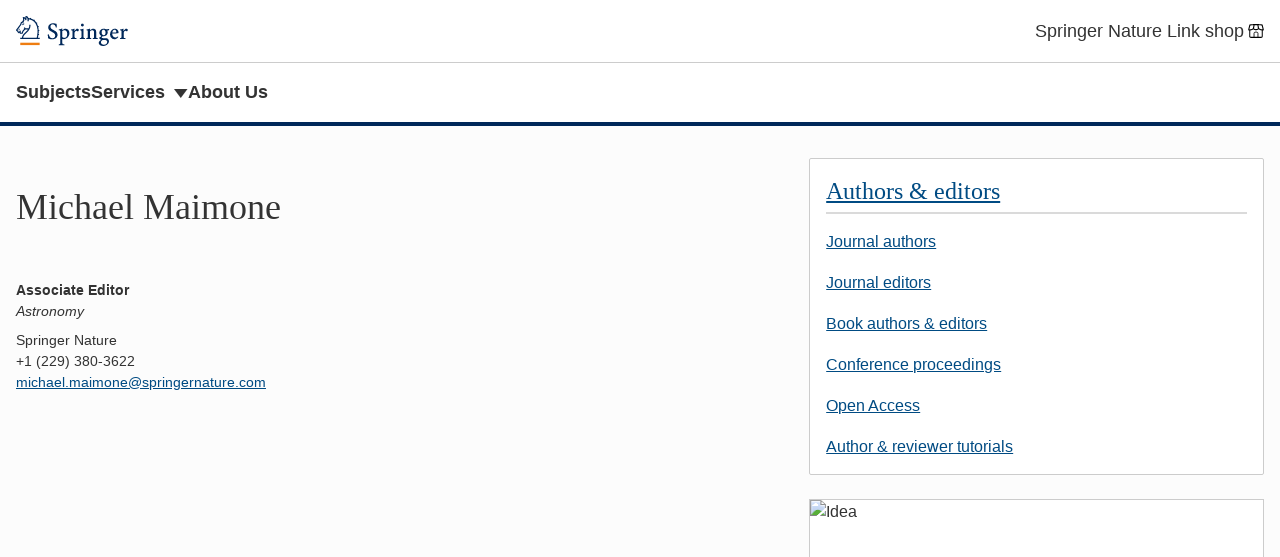

--- FILE ---
content_type: text/html; charset=utf-8
request_url: https://preview.springer.com/gp/authors-editors/michael-maimone/17456210
body_size: 31014
content:
<!doctype html>
<html
  lang="en"
  
  data-studio="studio-cms.springernature.com/studio/"
  data-preview
  >
<head>
    <meta http-equiv="Content-Type" content="text/html; charset=utf-8"/>
    <meta name="viewport" content="width=device-width, initial-scale=1.0"/>
    <link rel="stylesheet" href="/public/css/styles.css"/>
    
      <link rel="stylesheet" href="/public/css/context-menu.css"/>
    
    <title>
      
        
          
            
              
                Michael Maimone |
              
            
          
        
      
      Springer — International Publisher
    </title>
    <link rel="icon" type="image/png" href="/public/images/springer-icon.svg"/>
    
      <script>
window.dataLayer = window.dataLayer || [];

window.dataLayer.push({
  
  
  gaUniversalTrackingId: "UA-10576520-2",
  
});

</script>

    
    
    
      <!-- Google Tag Manager -->
<script>(function(w,d,s,l,i){w[l]=w[l]||[];w[l].push({'gtm.start':
new Date().getTime(),event:'gtm.js'});var f=d.getElementsByTagName(s)[0],
j=d.createElement(s),dl=l!='dataLayer'?'&l='+l:'';j.async=true;j.src=
'https://sgtm.springer.com/gtm.js?id='+i+dl;f.parentNode.insertBefore(j,f);
})(window,document,'script','dataLayer','GTM-54556ZX');</script>
<!-- End Google Tag Manager -->


    
    
      <script type="text/javascript" src="/public/js/jquery.min.js"></script>
<script type="text/javascript" id="script-preview" src="/public/js/previewBootstrap.js"></script>

    
    <script src="https://www.google.com/recaptcha/api.js" async defer></script>
</head>
<body>
    <a class="c-skip-link" href="#main">skip to context</a>

    <header class="c-header">
	<div class="c-header__container">
		
		<div class="c-header__brand">
			<a href="/" itemprop="url" data-track="click" data-track-action="click - / - Springer home" data-track-category="header links" data-track-label="/gp/authors-editors/michael-maimone/17456210">
				<img alt="Springer home" itemprop="logo" role="img" src="/public/images/springer-logo.svg">
			</a>
		</div>
		
		<ul class="c-header__menu">
			
			
			<li class="c-header__item">
				<a href="https://www.springer.com/springerlinkshop" class="c-header__link" data-track="click" data-track-action="click - https://www.springer.com/springerlinkshop - Springer Nature Link shop" data-track-category="header links" data-track-label="/gp/authors-editors/michael-maimone/17456210">
					<span class="u-display-flex u-align-items-center">
						Springer Nature Link shop
						
						<svg class="u-icon u-ml-4" width="22" height="22" aria-hidden="true" focusable="false">
							<use xlink:href="/public/images/shop.svg#i-shop"></use>
						</svg>
						
					</span>
				</a>
			</li>
			
		</ul>
	</div>
	
	<nav class="c-header__nav">
		<ul class="c-header__nav-menu">
			
			<li class="c-header__item">
				<a href="/gp/subjects" class="c-header__link c-header__link--nav" data-track="click" data-track-action="click - /gp/subjects - Subjects" data-track-category="header links" data-track-label="/gp/authors-editors/michael-maimone/17456210">Subjects</a>
			</li>
			
			<li class="c-header__item">
				<a href="#services" class="c-header__link c-header__link--nav" data-track="click" data-track-action="click - #services - Services" data-track-category="header links" data-track-label="/gp/authors-editors/michael-maimone/17456210">Services</a>
			</li>
			
			<li class="c-header__item">
				<a href="/gp/about-springer" class="c-header__link c-header__link--nav" data-track="click" data-track-action="click - /gp/about-springer - About Us" data-track-category="header links" data-track-label="/gp/authors-editors/michael-maimone/17456210">About Us</a>
			</li>
			
		</ul>
	</nav>
	
</header>


    <main class="u-container u-mt-32 u-mb-64" id="main" tabindex="-1">
        
        <div class="u-mt-32 l-with-sidebar" style="--with-sidebar--gap: 4rem;">
            <div class="main" style="--with-sidebar--min: 55%">
            
              <div data-content-id="17456210" data-title="Michael Maimone" class="block" id="id-49260" data-type="local/personCard" lang="en">
              <div class="c-portrait">
  <div class="c-portrait__image" style="">
    
  </div>
  <div class="c-portrait__body">
    
    <h1 class="c-portrait__title">
      
      Michael Maimone
      
    </h1>
    
    
      <strong>Associate Editor</strong>
    
    
      <em>Astronomy</em>
    
    <div class="c-portrait__contact">
      
        <span>Springer Nature</span>
      
      
      
        <span>+1 (229) 380-3622</span>
      
        
        <span>
          <a href="mailto:michael.maimone@springernature.com" data-track="click" data-track-action="click - michael.maimone@springernature.com" data-track-category="person links" data-track-label="gp/authors-editors/michael-maimone/17456210">michael.maimone@springernature.com</a>
        </span>
        
        
    </div>
    
  </div>
</div>

              </div>
            
            </div>
            
            <aside class="sidebar l-with-sidebar__sidebar" style="--with-sidebar--basis: 454px">
            
            <div data-content-id="1492" data-title="Untitled" class="block" id="id-49261" data-type="local/menuBox" lang="en">
            <nav class="c-box" aria-labelledby="title-49261">
  
	<h2 id="title-49261" class="c-box__heading" aria-level="2">
    <a href="/gp/authors-editors" data-track="click" data-track-action="click - /gp/authors-editors - Authors &amp; editors" data-track-category="menu links" data-track-label="gp/authors-editors/michael-maimone/17456210">
		  Authors &amp; editors
    </a>
	</h2>
  
	<ul class="c-box-links">
    
        <li class="c-box-links__item">
  <a href="/gp/authors-editors/journal-author" data-track="click" data-track-action="click - /gp/authors-editors/journal-author - Journal authors" data-track-category="menu item" data-track-label="gp/authors-editors/michael-maimone/17456210">
    <span class="u-display-flex u-align-items-center">
      Journal authors
      
      
    </span>
  </a>
  
</li>

    
        <li class="c-box-links__item">
  <a href="/gp/authors-editors/editors" data-track="click" data-track-action="click - /gp/authors-editors/editors - Journal editors" data-track-category="menu item" data-track-label="gp/authors-editors/michael-maimone/17456210">
    <span class="u-display-flex u-align-items-center">
      Journal editors
      
      
    </span>
  </a>
  
</li>

    
        <li class="c-box-links__item">
  <a href="/gp/authors-editors/book-authors-editors" data-track="click" data-track-action="click - /gp/authors-editors/book-authors-editors - Book authors &amp; editors" data-track-category="menu item" data-track-label="gp/authors-editors/michael-maimone/17456210">
    <span class="u-display-flex u-align-items-center">
      Book authors &amp; editors
      
      
    </span>
  </a>
  
</li>

    
        <li class="c-box-links__item">
  <a href="/gp/authors-editors/conference-proceedings" data-track="click" data-track-action="click - /gp/authors-editors/conference-proceedings - Conference proceedings" data-track-category="menu item" data-track-label="gp/authors-editors/michael-maimone/17456210">
    <span class="u-display-flex u-align-items-center">
      Conference proceedings
      
      
    </span>
  </a>
  
</li>

    
        <li class="c-box-links__item">
  <a href="/gp/open-access" data-track="click" data-track-action="click - /gp/open-access - Open Access" data-track-category="menu item" data-track-label="gp/authors-editors/michael-maimone/17456210">
    <span class="u-display-flex u-align-items-center">
      Open Access
      
      
    </span>
  </a>
  
</li>

    
        <li class="c-box-links__item">
  <a href="/gp/authors-editors/authorandreviewertutorials" data-track="click" data-track-action="click - /gp/authors-editors/authorandreviewertutorials - Author &amp; reviewer tutorials" data-track-category="menu item" data-track-label="gp/authors-editors/michael-maimone/17456210">
    <span class="u-display-flex u-align-items-center">
      Author &amp; reviewer tutorials
      
      
    </span>
  </a>
  
</li>

    
  </ul>
</nav>

            </div>
            
            <div data-content-id="19750600" data-title="Got an idea for a book?" class="block" id="id-49269" data-type="local/card" lang="en">
            <div class="c-card">
	
	<div class="c-card__image">
		
		<img src="https://resource-preview-cms.springernature.com/springer-cms/rest/v1/content/18100614/data/v2" alt="Idea">
		
	</div>
	
    <div class="c-card__body">
		
		<h3 class="c-card__title">
			
			<a class="c-card__link" data-track="click" data-track-action="click - https://springer.public.springernature.app/link/publish-a-book?utm_source&#x3D;springer&amp;utm_content&#x3D;&amp;utm_campaign&#x3D;AuthorEditorPages&amp;imprint&#x3D;Springer&amp;utm_medium&#x3D;referral&amp;utm_term&#x3D;&amp;seriesId&#x3D;null&amp;language&#x3D;&amp;editor&#x3D; - Got an idea for a book?" data-track-category="card" data-track-label="gp/authors-editors/michael-maimone/17456210" href="https://springer.public.springernature.app/link/publish-a-book?utm_source&#x3D;springer&amp;utm_content&#x3D;&amp;utm_campaign&#x3D;AuthorEditorPages&amp;imprint&#x3D;Springer&amp;utm_medium&#x3D;referral&amp;utm_term&#x3D;&amp;seriesId&#x3D;null&amp;language&#x3D;&amp;editor&#x3D;">
			
			Got an idea for a book?
			
			</a>
			
		</h3>
		
		
        <div class="c-card__summary"><p>Let us match you with the right publishing editor! Share some details with us about your&nbsp;book idea and let us do the work. Once matched, the editor best aligned with your idea&nbsp;will contact&nbsp;you.&nbsp;</p>
</div>
		
    </div>
</div>

            </div>
            
            </aside>
            
        </div>
    </main>
    <footer>
    
    <div class="c-dropdowns" id="dropdowns">
        <div class="c-dropdowns__container">
            
            <div class="c-dropdown" id="services" tabindex="-1">
                <h2 class="c-dropdown__title">Services</h2>
                <ul class="c-dropdown__list">
                    
                        <li class="c-dropdown__item">
                            <a href="/gp/advertisers" data-track="click" data-track-action="click - /gp/advertisers - Advertisers" data-track-category="dropdown links" data-track-label="/gp/authors-editors/michael-maimone/17456210">Advertisers</a>
                        </li>
                    
                        <li class="c-dropdown__item">
                            <a href="/gp/authors-editors" data-track="click" data-track-action="click - /gp/authors-editors - Authors &amp; Editors" data-track-category="dropdown links" data-track-label="/gp/authors-editors/michael-maimone/17456210">Authors &amp; Editors</a>
                        </li>
                    
                        <li class="c-dropdown__item">
                            <a href="https://www.springernature.com/gp/booksellers" data-track="click" data-track-action="click - https://www.springernature.com/gp/booksellers - Booksellers (SpringerNature)" data-track-category="dropdown links" data-track-label="/gp/authors-editors/michael-maimone/17456210">Booksellers (SpringerNature)</a>
                        </li>
                    
                        <li class="c-dropdown__item">
                            <a href="/gp/reviewers" data-track="click" data-track-action="click - /gp/reviewers - Book Reviewers" data-track-category="dropdown links" data-track-label="/gp/authors-editors/michael-maimone/17456210">Book Reviewers</a>
                        </li>
                    
                        <li class="c-dropdown__item">
                            <a href="https://www.springernature.com/gp/authors/lecturers" data-track="click" data-track-action="click - https://www.springernature.com/gp/authors/lecturers - Instructors &amp; lecturers (SpringerNature)" data-track-category="dropdown links" data-track-label="/gp/authors-editors/michael-maimone/17456210">Instructors &amp; lecturers (SpringerNature)</a>
                        </li>
                    
                        <li class="c-dropdown__item">
                            <a href="/gp/about-springer/media" data-track="click" data-track-action="click - /gp/about-springer/media - Journalists" data-track-category="dropdown links" data-track-label="/gp/authors-editors/michael-maimone/17456210">Journalists</a>
                        </li>
                    
                        <li class="c-dropdown__item">
                            <a href="https://www.springernature.com/gp/librarians" data-track="click" data-track-action="click - https://www.springernature.com/gp/librarians - Librarians (SpringerNature)" data-track-category="dropdown links" data-track-label="/gp/authors-editors/michael-maimone/17456210">Librarians (SpringerNature)</a>
                        </li>
                    
                        <li class="c-dropdown__item">
                            <a href="/gp/open-access" data-track="click" data-track-action="click - /gp/open-access - Open Access &amp; Springer" data-track-category="dropdown links" data-track-label="/gp/authors-editors/michael-maimone/17456210">Open Access &amp; Springer</a>
                        </li>
                    
                        <li class="c-dropdown__item">
                            <a href="/gp/editorial-policies" data-track="click" data-track-action="click - /gp/editorial-policies - Editorial Policies" data-track-category="dropdown links" data-track-label="/gp/authors-editors/michael-maimone/17456210">Editorial Policies</a>
                        </li>
                    
                        <li class="c-dropdown__item">
                            <a href="/gp/rights-permissions" data-track="click" data-track-action="click - /gp/rights-permissions - Rights &amp; Permissions" data-track-category="dropdown links" data-track-label="/gp/authors-editors/michael-maimone/17456210">Rights &amp; Permissions</a>
                        </li>
                    
                        <li class="c-dropdown__item">
                            <a href="/gp/partners" data-track="click" data-track-action="click - /gp/partners - Societies &amp; Publishing Partners" data-track-category="dropdown links" data-track-label="/gp/authors-editors/michael-maimone/17456210">Societies &amp; Publishing Partners</a>
                        </li>
                    
                        <li class="c-dropdown__item">
                            <a href="https://www.springernature.com/gp/librarians/agents" data-track="click" data-track-action="click - https://www.springernature.com/gp/librarians/agents - Subscription Agencies (SpringerNature)" data-track-category="dropdown links" data-track-label="/gp/authors-editors/michael-maimone/17456210">Subscription Agencies (SpringerNature)</a>
                        </li>
                    
                        <li class="c-dropdown__item">
                            <a href="/gp/help" data-track="click" data-track-action="click - /gp/help - Help &amp; Contact" data-track-category="dropdown links" data-track-label="/gp/authors-editors/michael-maimone/17456210">Help &amp; Contact</a>
                        </li>
                    
                </ul>
            </div>
            
        </div>
    </div>
    
    <div class="c-publisher-footer">
        
        <div class="c-publisher-footer__section">
            <div class="c-publisher-footer__container">
                <div class="c-publisher-footer__menu">
                    
                    <div class="c-publisher-footer__menu-group">
                        <dl class="c-publisher-footer__list">
                            <dt class="c-publisher-footer__heading">Publish with us</dt>
                            
                            
                            <dd class="c-publisher-footer__item">
                                <a class="c-publisher-footer__link "
                                    href="/gp/authors-editors" data-track="click" data-track-action="click - /gp/authors-editors - Authors" data-track-category="publisher footer links" data-track-label="/gp/authors-editors/michael-maimone/17456210">Authors</a>
                            </dd>
                            
                            
                            
                            <dd class="c-publisher-footer__item">
                                <a class="c-publisher-footer__link "
                                    href="/gp/authors-editors/journal-author" data-track="click" data-track-action="click - /gp/authors-editors/journal-author - Journal authors" data-track-category="publisher footer links" data-track-label="/gp/authors-editors/michael-maimone/17456210">Journal authors</a>
                            </dd>
                            
                            
                            
                            <dd class="c-publisher-footer__item">
                                <a class="c-publisher-footer__link "
                                    href="/gp/editorial-policies" data-track="click" data-track-action="click - /gp/editorial-policies - Editorial Policies" data-track-category="publisher footer links" data-track-label="/gp/authors-editors/michael-maimone/17456210">Editorial Policies</a>
                            </dd>
                            
                            
                            
                            <dd class="c-publisher-footer__item">
                                <a class="c-publisher-footer__link "
                                    href="/gp/open-access" data-track="click" data-track-action="click - /gp/open-access - Open access &amp; Springer" data-track-category="publisher footer links" data-track-label="/gp/authors-editors/michael-maimone/17456210">Open access &amp; Springer</a>
                            </dd>
                            
                            
                        </dl>
                    </div>
                    
                    <div class="c-publisher-footer__menu-group">
                        <dl class="c-publisher-footer__list">
                            <dt class="c-publisher-footer__heading">Discover content</dt>
                            
                            
                            <dd class="c-publisher-footer__item">
                                <a class="c-publisher-footer__link "
                                    href="https://link.springer.com/" data-track="click" data-track-action="click - https://link.springer.com/ - SpringerLink" data-track-category="publisher footer links" data-track-label="/gp/authors-editors/michael-maimone/17456210">SpringerLink</a>
                            </dd>
                            
                            
                            
                            <dd class="c-publisher-footer__item">
                                <a class="c-publisher-footer__link "
                                    href="https://link.springer.com/books/a/1" data-track="click" data-track-action="click - https://link.springer.com/books/a/1 - Books A - Z" data-track-category="publisher footer links" data-track-label="/gp/authors-editors/michael-maimone/17456210">Books A - Z</a>
                            </dd>
                            
                            
                            
                            <dd class="c-publisher-footer__item">
                                <a class="c-publisher-footer__link "
                                    href="https://link.springer.com/journals/a/1" data-track="click" data-track-action="click - https://link.springer.com/journals/a/1 - Journals A - Z" data-track-category="publisher footer links" data-track-label="/gp/authors-editors/michael-maimone/17456210">Journals A - Z</a>
                            </dd>
                            
                            
                            
                            <dd class="c-publisher-footer__item">
                                <a class="c-publisher-footer__link "
                                    href="https://link.springer.com/video" data-track="click" data-track-action="click - https://link.springer.com/video - Video" data-track-category="publisher footer links" data-track-label="/gp/authors-editors/michael-maimone/17456210">Video</a>
                            </dd>
                            
                            
                        </dl>
                    </div>
                    
                    <div class="c-publisher-footer__menu-group">
                        <dl class="c-publisher-footer__list">
                            <dt class="c-publisher-footer__heading">Other services</dt>
                            
                            
                            <dd class="c-publisher-footer__item">
                                <a class="c-publisher-footer__link "
                                    href="https://www.springernature.com/gp/authors/lecturers" data-track="click" data-track-action="click - https://www.springernature.com/gp/authors/lecturers - Instructors &amp; lecturers (SpringerNature)" data-track-category="publisher footer links" data-track-label="/gp/authors-editors/michael-maimone/17456210">Instructors &amp; lecturers (SpringerNature)</a>
                            </dd>
                            
                            
                            
                            <dd class="c-publisher-footer__item">
                                <a class="c-publisher-footer__link "
                                    href="https://www.springernature.com/gp/librarians" data-track="click" data-track-action="click - https://www.springernature.com/gp/librarians - Librarians (SpringerNature)" data-track-category="publisher footer links" data-track-label="/gp/authors-editors/michael-maimone/17456210">Librarians (SpringerNature)</a>
                            </dd>
                            
                            
                            
                            <dd class="c-publisher-footer__item">
                                <a class="c-publisher-footer__link "
                                    href="/gp/partners" data-track="click" data-track-action="click - /gp/partners - Societies &amp; Publishing Partners" data-track-category="publisher footer links" data-track-label="/gp/authors-editors/michael-maimone/17456210">Societies &amp; Publishing Partners</a>
                            </dd>
                            
                            
                            
                            <dd class="c-publisher-footer__item">
                                <a class="c-publisher-footer__link "
                                    href="/gp/advertisers" data-track="click" data-track-action="click - /gp/advertisers - Advertisers" data-track-category="publisher footer links" data-track-label="/gp/authors-editors/michael-maimone/17456210">Advertisers</a>
                            </dd>
                            
                            
                            
                            <dd class="c-publisher-footer__item">
                                <a class="c-publisher-footer__link "
                                    href="https://link.springer.com/shop/springer/titles/en-eu/" data-track="click" data-track-action="click - https://link.springer.com/shop/springer/titles/en-eu/ - Springer Nature Link shop" data-track-category="publisher footer links" data-track-label="/gp/authors-editors/michael-maimone/17456210">Springer Nature Link shop</a>
                            </dd>
                            
                            
                        </dl>
                    </div>
                    
                    <div class="c-publisher-footer__menu-group">
                        <dl class="c-publisher-footer__list">
                            <dt class="c-publisher-footer__heading">About Springer</dt>
                            
                            
                            <dd class="c-publisher-footer__item">
                                <a class="c-publisher-footer__link "
                                    href="/gp/about-springer" data-track="click" data-track-action="click - /gp/about-springer - About us" data-track-category="publisher footer links" data-track-label="/gp/authors-editors/michael-maimone/17456210">About us</a>
                            </dd>
                            
                            
                            
                            <dd class="c-publisher-footer__item">
                                <a class="c-publisher-footer__link "
                                    href="/gp/help" data-track="click" data-track-action="click - /gp/help - Help &amp; Support" data-track-category="publisher footer links" data-track-label="/gp/authors-editors/michael-maimone/17456210">Help &amp; Support</a>
                            </dd>
                            
                            
                            
                            <dd class="c-publisher-footer__item">
                                <a class="c-publisher-footer__link "
                                    href="/gp/help/contact" data-track="click" data-track-action="click - /gp/help/contact - Contact us" data-track-category="publisher footer links" data-track-label="/gp/authors-editors/michael-maimone/17456210">Contact us</a>
                            </dd>
                            
                            
                            
                            <dd class="c-publisher-footer__item">
                                <a class="c-publisher-footer__link "
                                    href="/gp/about-springer/media/press-releases" data-track="click" data-track-action="click - /gp/about-springer/media/press-releases - Press releases" data-track-category="publisher footer links" data-track-label="/gp/authors-editors/michael-maimone/17456210">Press releases</a>
                            </dd>
                            
                            
                            
                            <dd class="c-publisher-footer__item">
                                <a class="c-publisher-footer__link "
                                    href="/gp/imprint/610056" data-track="click" data-track-action="click - /gp/imprint/610056 - Impressum" data-track-category="publisher footer links" data-track-label="/gp/authors-editors/michael-maimone/17456210">Impressum</a>
                            </dd>
                            
                            
                        </dl>
                    </div>
                    
                </div>
            </div>
        </div>
    </div>
    <div class="c-corporate-footer">
        <div class="c-corporate-footer__container">
            
                <nav>
                    <ul class="c-corporate-footer__links">
                        
                        <li>
                            
                            
                                <button class="c-corporate-footer__link" data-cc-action="preferences">Your Privacy Choices / Manage Cookies</button>
                            
                        </li>
                        
                        <li>
                            
                                <a class="c-corporate-footer__link" href="https://www.springernature.com/gp/info/accessibility" data-track="click" data-track-action="click - https://www.springernature.com/gp/info/accessibility - Accessibility statement" data-track-category="corporate footer links" data-track-label="/gp/authors-editors/michael-maimone/17456210">Accessibility statement</a>
                            
                            
                        </li>
                        
                        <li>
                            
                                <a class="c-corporate-footer__link" href="/gp/privacy-policy" data-track="click" data-track-action="click - /gp/privacy-policy - Privacy policy" data-track-category="corporate footer links" data-track-label="/gp/authors-editors/michael-maimone/17456210">Privacy policy</a>
                            
                            
                        </li>
                        
                        <li>
                            
                                <a class="c-corporate-footer__link" href="https://www.springernature.com/gp/legal/ccpa" data-track="click" data-track-action="click - https://www.springernature.com/gp/legal/ccpa - Your US State Privacy Rights" data-track-category="corporate footer links" data-track-label="/gp/authors-editors/michael-maimone/17456210">Your US State Privacy Rights</a>
                            
                            
                        </li>
                        
                        <li>
                            
                                <a class="c-corporate-footer__link" href="/gp/standard-terms-and-conditions-of-business" data-track="click" data-track-action="click - /gp/standard-terms-and-conditions-of-business - Terms and conditions" data-track-category="corporate footer links" data-track-label="/gp/authors-editors/michael-maimone/17456210">Terms and conditions</a>
                            
                            
                        </li>
                        
                        <li>
                            
                                <a class="c-corporate-footer__link" href="/gp/help" data-track="click" data-track-action="click - /gp/help - Help and support" data-track-category="corporate footer links" data-track-label="/gp/authors-editors/michael-maimone/17456210">Help and support</a>
                            
                            
                        </li>
                        
                    </ul>
                </nav>
            
            
                <a href="https://www.springernature.com/gp" class="c-corporate-footer__link" data-track="click" data-track-action="click - https://www.springernature.com/gp - Springer Nature logo" data-track-category="corporate footer links" data-track-label="/gp/authors-editors/michael-maimone/17456210">
                    <img src="/public/images/springernature-logo.svg" alt="Springer Nature logo" loading="lazy" width="200" height="20"/>
                </a>
            
            <p class="c-corporate-footer__legal" data-test="copyright">&copy; 2023
              Springer Nature</p>
        </div>
    </div>
</footer>

    
      <noscript>
  <iframe src="https://www.googletagmanager.com/ns.html?id=&gtm_auth=&gtm_preview=&gtm_cookies_win=x;"
                  height="0" width="0" style="display:none;visibility:hidden" title="Google Tag Manager"></iframe>
</noscript>

    
    
      <script src="/public/js/contextMenu.min.js"></script>
    
    <script type="module" src="/public/js/bundle.js"></script>
</body>
</html>


--- FILE ---
content_type: text/css
request_url: https://preview.springer.com/public/css/styles.css
body_size: 49075
content:
.c-card--major .c-card__title{font-size:1.5rem;font-weight:700}.c-card__title{font-size:1.25rem;font-weight:700}/*! normalize.css v8.0.1 | MIT License | github.com/necolas/normalize.css */html{line-height:1.15;-webkit-text-size-adjust:100%}body{margin:0}main{display:block}h1{font-size:2em;margin:.67em 0}hr{box-sizing:content-box;height:0;overflow:visible}pre{font-family:monospace,monospace;font-size:1em}a{background-color:rgba(0,0,0,0)}abbr[title]{border-bottom:none;text-decoration:underline;text-decoration:underline dotted}b,strong{font-weight:bolder}code,kbd,samp{font-family:monospace,monospace;font-size:1em}small{font-size:80%}sub,sup{font-size:75%;line-height:0;position:relative;vertical-align:baseline}sub{bottom:-0.25em}sup{top:-0.5em}img{border-style:none}button,input,optgroup,select,textarea{font-family:inherit;font-size:100%;line-height:1.15;margin:0}button,input{overflow:visible}button,select{text-transform:none}button,[type=button],[type=reset],[type=submit]{-webkit-appearance:button}button::-moz-focus-inner,[type=button]::-moz-focus-inner,[type=reset]::-moz-focus-inner,[type=submit]::-moz-focus-inner{border-style:none;padding:0}button:-moz-focusring,[type=button]:-moz-focusring,[type=reset]:-moz-focusring,[type=submit]:-moz-focusring{outline:1px dotted ButtonText}fieldset{padding:.35em .75em .625em}legend{box-sizing:border-box;color:inherit;display:table;max-width:100%;padding:0;white-space:normal}progress{vertical-align:baseline}textarea{overflow:auto}[type=checkbox],[type=radio]{box-sizing:border-box;padding:0}[type=number]::-webkit-inner-spin-button,[type=number]::-webkit-outer-spin-button{height:auto}[type=search]{-webkit-appearance:textfield;outline-offset:-2px}[type=search]::-webkit-search-decoration{-webkit-appearance:none}::-webkit-file-upload-button{-webkit-appearance:button;font:inherit}details{display:block}summary{display:list-item}template{display:none}[hidden]{display:none}body{line-height:1.5}a{text-decoration:none}a:hover,a:focus{text-decoration:underline}button{cursor:pointer}img{border:0;max-width:100%;height:auto;vertical-align:middle}svg[aria-hidden]{width:1rem;height:1rem}body{font-size:.813rem}*{margin:0}a{color:#069}h1{font-size:1.875rem}h2{font-size:1.5rem}h3{font-size:1.0625rem}h4{font-size:.875rem}cite{font-style:normal}ins{text-decoration:none}button{font-family:-apple-system,BlinkMacSystemFont,"Segoe UI",Roboto,Oxygen-Sans,Ubuntu,Cantarell,"Helvetica Neue",sans-serif;border-radius:0}.c-card--major .c-card__title{font-size:1.5rem;font-weight:700}.c-card__title{font-size:1.25rem;font-weight:700}button{line-height:inherit}button:focus,input:focus,select:focus,textarea:focus{outline:4px solid #fc0}input[type=file]:focus-within{outline:4px solid #fc0}button:disabled:focus,input:disabled:focus,select:disabled:focus,textarea:disabled:focus{outline:none}label{font-family:-apple-system,BlinkMacSystemFont,"Segoe UI",Roboto,Oxygen-Sans,Ubuntu,Cantarell,"Helvetica Neue",sans-serif}html{font-family:-apple-system,BlinkMacSystemFont,"Segoe UI",Roboto,Oxygen-Sans,Ubuntu,Cantarell,"Helvetica Neue",sans-serif;height:100%;overflow-y:scroll;font-size:100%;box-sizing:border-box;color:#333;line-height:1.6180339888;-moz-osx-font-smoothing:auto;-webkit-font-smoothing:subpixel-antialiased}*,*:before,*:after{box-sizing:inherit}body{max-width:100%;min-height:100%;background:#fcfcfc;font-size:1.125rem}figure{margin:0}body,div,dl,dt,dd,pre,code,form,fieldset,legend,input,button,textarea,p,th,td{margin:0;padding:0}abbr[title]{text-decoration:none}[contenteditable]:focus,[tabindex="0"]:focus{outline:4px solid #fc0}a{color:#004b83;text-decoration:underline;text-decoration-skip-ink:auto}a.visited,a:visited{color:#a345c9}a.hover,a:hover{color:#0061a9;text-decoration:none}a.active,a:active{color:#003b84;text-decoration:none}a.focus,a:focus{outline:4px solid #fc0}a>img{vertical-align:middle}table{border:1px solid #a6a6a6;width:100%;margin-bottom:32px}th,td{font-size:1rem;border:1px solid #a6a6a6;padding:.3em .6em;vertical-align:top}th{background:#e6e6e6;text-align:left}h1{font-style:normal;line-height:1.4;font-size:2.25rem;font-size:min(max(1.75rem, 4vw), 2.25rem);font-family:Georgia,Palatino,serif;font-weight:400}h1 a{text-decoration:none}h1 a.active,h1 a:active,h1 a.hover,h1 a:hover{text-decoration:underline;text-decoration-skip-ink:auto}h2{font-style:normal;line-height:1.4;font-size:1.75rem;font-size:min(max(1.5rem, 3.5vw), 1.75rem);font-family:Georgia,Palatino,serif;font-weight:400}h2 a{text-decoration:none}h2 a.active,h2 a:active,h2 a.hover,h2 a:hover{text-decoration:underline;text-decoration-skip-ink:auto}h3{font-style:normal;line-height:1.4;font-size:1.5rem;font-size:min(max(1.25rem, 3vw), 1.5rem);font-family:Georgia,Palatino,serif;font-weight:400}h3 a{text-decoration:none}h3 a.active,h3 a:active,h3 a.hover,h3 a:hover{text-decoration:underline;text-decoration-skip-ink:auto}h4{font-style:normal;line-height:1.4;font-size:1.25rem;font-size:min(max(1.125rem, 2.5vw), 1.25rem);font-family:-apple-system,BlinkMacSystemFont,"Segoe UI",Roboto,Oxygen-Sans,Ubuntu,Cantarell,"Helvetica Neue",sans-serif;font-weight:700}h4 a{text-decoration:none}h4 a.active,h4 a:active,h4 a.hover,h4 a:hover{text-decoration:underline;text-decoration-skip-ink:auto}h5,h6{font-style:normal;line-height:1.4;font-size:1.125rem;font-size:min(max(1rem, 2.5vw), 1.125rem);font-family:-apple-system,BlinkMacSystemFont,"Segoe UI",Roboto,Oxygen-Sans,Ubuntu,Cantarell,"Helvetica Neue",sans-serif;font-weight:700}h5 a,h6 a{text-decoration:none}h5 a.active,h5 a:active,h5 a.hover,h5 a:hover,h6 a.active,h6 a:active,h6 a.hover,h6 a:hover{text-decoration:underline;text-decoration-skip-ink:auto}ul:not([class]),ol:not([class]){padding-left:.9em}dd{margin:0}cite{font-style:normal}*{margin-block:0}:is(p,ol,ul,dl,figure,blockquote,form,pre,table,img,video,aside,section,article)+*{margin-block-start:1rem}*+:is(h2,h3,h4,h5){margin-block-start:2rem}:is(h3,h4,h5)+*{margin-block-start:.5rem}h2+*{margin-block-start:1rem}h1+*{margin-block-start:3rem}.c-skip-link{background:#f7fbfe;color:#004b83;font-size:.875rem;font-family:-apple-system,BlinkMacSystemFont,"Segoe UI",Roboto,Oxygen-Sans,Ubuntu,Cantarell,"Helvetica Neue",sans-serif;text-align:center;padding:8px;position:absolute;inset:0;bottom:auto;z-index:9999;transform:translateY(-100%)}@media(prefers-reduced-motion: reduce){.c-skip-link{transition:top .3s ease-in-out}}@media print{.c-skip-link{display:none}}.c-skip-link:link,.c-skip-link:active,.c-skip-link:visited,.c-skip-link:hover{color:#004b83}.c-skip-link:focus{transform:translateY(0%)}.c-header{font-family:-apple-system,BlinkMacSystemFont,"Segoe UI",Roboto,Oxygen-Sans,Ubuntu,Cantarell,"Helvetica Neue",sans-serif;font-size:1.125rem}.c-header{background-color:#fff;padding:16px 0;border-bottom:4px solid #00285a}.c-header__container>*+*,.c-header__menu>*+*,.c-header__nav-menu>*+*{margin-left:2em}@supports(gap: 2em){.c-header__container>*+*,.c-header__menu>*+*,.c-header__nav-menu>*+*{margin-left:0}}.c-header__container,.c-header__menu,.c-header__nav-menu{display:flex;align-items:center;flex-wrap:wrap}@supports(gap: 2em){.c-header__container,.c-header__menu,.c-header__nav-menu{gap:2em}}.c-header__menu,.c-header__nav-menu{list-style:none;margin:0;padding:0}.c-header__item{color:inherit}.c-header__container{margin:0 auto;max-width:1280px;padding:0 16px;justify-content:space-between}.c-header__brand a{text-decoration:none;display:block}.c-header__brand img{height:30px;width:auto}.c-header__link{text-decoration:none;color:inherit}.c-header__link.active,.c-header__link:active,.c-header__link.hover,.c-header__link:hover{text-decoration:underline;text-decoration-skip-ink:auto}.c-header__link:visited{color:inherit}.c-header__link:hover{color:inherit}.c-header__link--nav{font-weight:bold}.c-header__nav{border-top:1px solid #ccc;margin-top:16px;padding-top:16px}.c-header__nav-menu{margin:0 auto;max-width:1280px;padding:0 16px}.c-header__search-form{padding:48px;display:none;justify-content:center;background-color:#e6e6e6}.c-header__search-form:target,.c-header__search-form--visible{display:flex}.c-header__search-field{width:40rem;max-width:100%}.c-header__search-field label{display:block;margin-bottom:4px}.c-header__search-controls{display:flex;margin-bottom:8px}.c-header__search-controls input,.c-header__search-controls button{padding:8px;border:0;border-radius:0}.c-header__search-controls input{width:100%;border:1px solid #ccc;border-width:1px 0 0 1px}.c-header__springer-link{font-size:.8em}.c-publisher-footer{font-family:-apple-system,BlinkMacSystemFont,"Segoe UI",Roboto,Oxygen-Sans,Ubuntu,Cantarell,"Helvetica Neue",sans-serif;font-size:1.125rem;color:#fff;background-color:#01324b}.c-publisher-footer__container{margin:0 auto;max-width:1280px;padding:0 16px}.c-publisher-footer__section{border-top:2px solid #fff;padding-top:24px;padding-bottom:24px}.c-publisher-footer__section--compact{padding-top:16px;padding-bottom:16px}.c-publisher-footer__menu{column-gap:24px}@media only screen and (min-width: 320px){.c-publisher-footer__menu{column-count:2}}@media only screen and (min-width: 768px){.c-publisher-footer__menu{column-count:4;column-gap:32px}}.c-publisher-footer__menu-group{break-inside:avoid-column;overflow:hidden;padding-left:4px;margin-left:-4px;padding-bottom:24px}@media only screen and (min-width: 768px){.c-publisher-footer__menu-group{padding-bottom:0}}.c-publisher-footer__heading{font-family:-apple-system,BlinkMacSystemFont,"Segoe UI",Roboto,Oxygen-Sans,Ubuntu,Cantarell,"Helvetica Neue",sans-serif;font-size:1.125rem;font-weight:700;margin-bottom:.25em}.c-publisher-footer__list{list-style:none;margin:0;padding:0}.c-publisher-footer__item{padding:.25em 0}.c-publisher-footer__link,.c-publisher-footer__link:visited{font-family:-apple-system,BlinkMacSystemFont,"Segoe UI",Roboto,Oxygen-Sans,Ubuntu,Cantarell,"Helvetica Neue",sans-serif;font-size:1.125rem;color:inherit;border:0;padding:0;background:none}button.c-publisher-footer__link{text-decoration:underline}.c-box{background-color:#fff;border-radius:2px;border:1px solid #ccc;line-height:1.3;padding:16px}.c-box--background-grey{background-color:#f2f2f2}.c-box--shadowed{box-shadow:0 0 5px 0 rgba(128,128,128,.1)}.c-box--borderless{border:none}.c-box__heading{font-size:1.5rem;border-bottom:1px solid #ccc;margin:0 0 16px;padding:0 0 8px}.c-box__item{font-family:-apple-system,BlinkMacSystemFont,"Segoe UI",Roboto,Oxygen-Sans,Ubuntu,Cantarell,"Helvetica Neue",sans-serif;font-size:1.125rem;line-height:1.4;text-decoration:none;display:block;margin-bottom:16px}.c-box__item.visited,.c-box__item:visited{color:#004b83}.c-box__item.hover,.c-box__item:hover{color:#0061a9}.c-box__item.active,.c-box__item:active,.c-box__item.hover,.c-box__item:hover{text-decoration:underline;text-decoration-skip-ink:auto}.c-box__item-text{display:block;max-width:90%}.l-grid{list-style:none;padding:0}.l-grid>*+*{margin-top:1em;margin-top:var(--grid--gap, 1em)}@supports(display: grid){.l-grid>*{margin:0}.l-grid{display:grid;gap:1em;gap:var(--grid--gap, 1em);grid-template-columns:repeat(auto-fit, minmax(var(--grid--basis, min(300px, 100%)), 1fr))}}.l-stack>*{margin:0}.l-stack>*+*{margin-top:1.5em;margin-top:var(--stack--gap, 1.5em)}@supports(gap: 1.5em){.l-stack>*{margin:0}.l-stack{display:flex;flex-direction:column;gap:var(--stack--gap, 1.5em)}}.l-with-sidebar{display:flex;flex-wrap:wrap}.l-with-sidebar>*{margin:0}.l-with-sidebar__sidebar{flex-grow:1;flex-basis:400px;flex-basis:var(--with-sidebar--basis, 400px)}.l-with-sidebar>:not(.l-with-sidebar__sidebar){flex-basis:0;flex-grow:999;min-width:50%;min-width:var(--with-sidebar--min, 50%)}.l-with-sidebar>:first-child{padding-right:1em}@supports(gap: 1em){.l-with-sidebar>:first-child{padding-right:0}.l-with-sidebar{gap:var(--with-sidebar--gap, 1em)}}.l-cluster{display:flex;flex-wrap:wrap;list-style:none;padding:0}@supports(gap: 1em){.l-cluster{gap:var(--cluster--gap, 1em)}}.l-cluster>*{margin:calc(1em / 2)}@supports(gap: 1em){.l-cluster>*{margin:0;gap:var(--cluster--gap, 1em)}}.l-cluster--right{justify-content:flex-end}.l-cluster--center{justify-content:center}.l-cluster--top{align-items:flex-start}.l-cluster--middle{align-items:center}.l-cluster--bottom{align-items:flex-end}.c-card{display:flex;background-color:#fff;flex-direction:column;font-size:1rem;min-width:0;padding:0;position:relative;border:1px solid #ccc;box-shadow:none;overflow:hidden}.c-card--no-shape{border:none;box-shadow:none;background:none}.c-card__image{position:relative;display:flex;justify-content:center;overflow:hidden;padding-bottom:56.25%}@supports(aspect-ratio: 1/1){.c-card__image{padding-bottom:0;aspect-ratio:var(--card--image-aspect-ratio, 16/9)}}.c-card__image img{position:absolute;left:0;min-width:100%;min-height:100%}@supports(object-fit: cover){.c-card__image img{width:100%;height:100%;object-fit:cover}}.c-card__body{padding:16px;flex:1 1 auto}.c-card--no-shape .c-card__body{padding:0}.c-card--no-shape .c-card__body:not(:first-child){padding-top:16px}.c-card__title{font-weight:normal;margin-top:0;margin-bottom:8px;letter-spacing:normal}[lang=de] .c-card__title{-webkit-hyphens:auto;hyphens:auto}.c-card__summary{line-height:1.4}.c-card__summary>p{margin-bottom:5px}.c-card__summary>p:last-child{margin-bottom:0}.c-card__summary a{text-decoration:underline}.c-card__link:not(.c-card__link--no-block-link)::before{content:"";position:absolute;top:0;left:0;bottom:0;right:0}.c-card--flush .c-card__body{padding:0}.c-card--major{font-size:1rem}.c-card--dark{background-color:#173962;color:#fff;border-width:0}.c-card--dark .c-card__title{color:#fff}.c-card--dark .c-card__link{color:inherit}.c-card--dark .c-card__summary a{color:inherit}.c-list-columned{column-gap:24px}@media only screen and (min-width: 540px){.c-list-columned{column-count:2}}@media only screen and (min-width: 768px){.c-list-columned{column-count:3}}.c-list-columned__item{margin-bottom:.25em}.c-corporate-footer{background-color:#01324b;border-top:2px solid #fff;font-family:-apple-system,BlinkMacSystemFont,"Segoe UI",Roboto,Oxygen-Sans,Ubuntu,Cantarell,"Helvetica Neue",sans-serif;padding-top:32px;padding-bottom:32px;color:#fff}.c-corporate-footer__container{margin:0 auto;max-width:1280px;padding:0 16px}.c-corporate-footer__links{list-style:none;margin:0;padding:0;margin-bottom:32px;line-height:2}.c-corporate-footer__links>li{display:inline}.c-corporate-footer__links li:not(:last-child){margin-right:24px}.c-corporate-footer__legal{color:#fff;font-size:1rem;margin-top:4px;margin-bottom:0px}.c-corporate-footer__link{color:inherit;white-space:nowrap}.c-corporate-footer__link.visited,.c-corporate-footer__link:visited{color:inherit}.c-corporate-footer__link.hover,.c-corporate-footer__link:hover{color:inherit}.c-corporate-footer__link:focus{outline:4px solid #fc0}.c-corporate-footer__link>img{vertical-align:middle}button.c-corporate-footer__link{text-decoration:underline;border:none;padding:0;background:none;font-family:-apple-system,BlinkMacSystemFont,"Segoe UI",Roboto,Oxygen-Sans,Ubuntu,Cantarell,"Helvetica Neue",sans-serif}button.c-corporate-footer__link.hover,button.c-corporate-footer__link:hover{text-decoration:none}.c-breadcrumbs{list-style:none;margin:0;padding:0;font-size:1rem;font-family:-apple-system,BlinkMacSystemFont,"Segoe UI",Roboto,Oxygen-Sans,Ubuntu,Cantarell,"Helvetica Neue",sans-serif;color:#000}.c-breadcrumbs>li{display:inline}.c-breadcrumbs__link{color:#666}.c-breadcrumbs__link.visited,.c-breadcrumbs__link:visited,.c-breadcrumbs__link.hover,.c-breadcrumbs__link:hover{color:#666}.c-breadcrumbs__chevron{margin:4px 4px 0;fill:#666}.c-details{padding:0 0;border-style:solid;border-color:#ccc;border-width:0 0;list-style:none}.c-details+.c-details{border-top:0;margin-top:1.5em}.c-details__details{display:block}.c-details__summary{cursor:pointer;display:block;list-style-type:none}.c-details__summary::marker,.c-details__summary::-webkit-details-marker{display:none}@supports(text-decoration-color: #000){.c-details__summary:focus{outline:none}.c-details__summary:focus .c-details__title{text-decoration:underline;text-decoration-color:#fc0;text-decoration-thickness:3px}}.c-details__header{display:flex;align-items:baseline}.c-details__header .u-icon{flex-shrink:0;width:1em;height:1em;color:#0070a8}.c-details>[open]>summary>div>.u-icon{transform:rotate(90deg)}.c-details__title{margin-left:8px;font-family:Georgia,Palatino,serif;font-size:1.5rem;color:#0070a8;line-height:1.25}.c-details__content{padding:16px 0 0 1.333em}.c-details__content>:last-child{margin-bottom:0}.c-forms__label,.c-forms__hint,.c-forms__error,.c-forms__legend{display:block}.c-forms__hint,.c-forms__error{font-weight:normal}.c-forms__input-container{position:relative}.c-forms__fieldset,.c-forms__error-summary,.c-forms__field,.c-forms__field *{line-height:1.4}.c-forms__field,.c-forms__error-summary{font-size:1rem}.c-forms__field small{font-size:inherit}.c-forms__fieldset,.c-forms__legend{padding:0;border:0}.c-forms__error-summary,.c-forms__input-container,.c-forms__field{max-width:70ch}.c-forms__inline-fields{display:flex;flex-wrap:wrap;align-items:flex-end;gap:var(--global-form-inline-gap, 0.5rem)}.c-forms__inline-fields--nowrap{flex-wrap:nowrap}.c-forms__inline-fields .c-forms__field--globalFormText{flex-grow:666}.c-forms__inline-fields .c-forms__input{height:100%}.c-forms__pictographic-radios{display:flex;flex-direction:column;gap:1rem;flex-wrap:wrap}@media only screen and (min-width: 320px){.c-forms__pictographic-radios{flex-direction:row}.c-forms__pictographic-radios .c-forms__label+.c-forms__label{margin-top:0}}*+.c-forms__error-summary,*+.c-forms__fieldset,*+.c-forms__field{margin-top:1.5rem}.c-forms__inline-fields *{margin:0}.c-forms__field .u-visually-hidden+*{margin-top:0}.c-forms__legend *{margin:0}.c-forms__input{box-sizing:border-box;border:1px solid;color:#000;width:100%;padding:.5rem .5rem;background-color:#fff;font-weight:400}*+.c-forms__input,*+.c-forms__input-container{margin-top:.25rem}.c-forms__input:focus{outline:3px solid #08c}.c-forms__input[invalid]{border-color:#c40606;border-width:2px}.c-forms__input[disabled]{cursor:not-allowed;border-color:#dadada}.c-forms__label{font-size:1rem;font-weight:700;color:#000;padding:0}.c-forms__label+.c-forms__label{margin-top:.25rem}.c-forms__hint{font-weight:400;margin-top:.25rem;color:#666}.c-forms__error{color:#c40606;display:flex;align-items:flex-start}label+.c-forms__error,.c-forms__error+label{margin-top:.25rem}.c-forms__error .c-forms__icon{color:#c40606}.c-forms__icon svg{height:1rem;width:1rem;vertical-align:calc((0.5rem / 8)*-1);overflow:visible;pointer-events:none}.c-forms__input--select{cursor:pointer;appearance:none;padding-right:1.5rem}.c-forms__input-container--select .c-forms__icon{position:absolute;right:.5rem;top:50%;transform:translateY(-50%);pointer-events:none}.c-forms__input--radio,.c-forms__input--checkbox,.c-form__label--visually-hidden{clip-path:inset(50%);height:1px;overflow:hidden;position:absolute;white-space:nowrap;width:1px}.c-forms__label--inline{display:flex;align-items:center;font-weight:400;cursor:pointer;padding:0}.c-forms__label--inline::before{content:"";flex-shrink:0;width:1.5rem;height:1.5rem;background-color:#fff;border:2px solid #999;margin-right:.5rem}.c-forms__label--pictographic-radio{display:flex;flex-direction:row;align-items:center;gap:.5rem;font-weight:400;cursor:pointer}@media only screen and (min-width: 320px){.c-forms__label--pictographic-radio{flex-direction:column;justify-content:space-between}}.c-forms__label--pictographic-radio svg{box-sizing:content-box;flex:0 0 auto;width:var(--forms--pictographic-radio-icon-size, 4rem);height:var(--forms--pictographic-radio-icon-size, 4rem);fill:#fff;stroke:#01324b;background-color:#fff}:checked+.c-forms__label--pictographic-radio svg{fill:#01324b;background-color:#01324b;stroke:#fff}.c-forms__label--boxed-icon svg{padding:.5rem;border:2px solid #999}:checked+.c-forms__label--boxed-icon svg{border-color:#fff}:focus+.c-forms__label--pictographic-radio svg,.c-forms__label--pictographic-radio:hover svg{box-shadow:0 0 0 3px #08c}:checked+.c-forms__label--inline::before{border-color:#01324b}:focus+.c-forms__label--inline::before{box-shadow:0 0 0 3px #08c}.c-forms__label--radio::before{border-radius:50%}.c-forms__label--checkbox::before{border-radius:.125em}[invalid]+.c-forms__label--checkbox::before{border-color:#c40606}:checked+.c-forms__label--radio::before{background:radial-gradient(#01324b 0%, #01324b 40%, #fff 40%)}:checked+.c-forms__label--checkbox::before{background-color:#01324b;background-image:url('data:image/svg+xml;utf8,<svg xmlns="http://www.w3.org/2000/svg" stroke-width="3" stroke="white" stroke-linejoin="round" fill="none" stroke-linecap="round" viewBox="0 0 20 20"><path d="M4.5,11 10,15 16,5"></path></svg>');border-color:#01324b;background-size:100%;background-repeat:none;background-position:center}.c-forms__sub-fields{margin-top:.25rem;margin-left:calc(1.5rem / 4);padding-top:1.5rem;padding-left:1.5rem;position:relative;display:none}.c-forms__sub-fields::before{content:"";position:absolute;top:0;bottom:0;left:0;width:calc(1.5rem / 2);background-color:#dadada;border-radius:4px}:checked~.c-forms__sub-fields{display:block}.c-forms__error-summary{background-color:#fff;box-sizing:border-box;display:flex;gap:.5rem;padding:.5rem;color:#c40606;border:1px solid #dadada;border-bottom:4px solid #c40606}.c-forms__error-summary .c-forms__icon svg{width:2rem;height:2rem}.c-forms__error-summary-errors{padding:0;margin-bottom:0;margin-top:.5rem;list-style:none}.c-forms__error-summary-errors a{color:inherit;text-decoration:underline}.c-forms__error-summary-title{color:initial;font-weight:bold}.c-forms__error-summary-errors li+li{margin-top:.25rem}.c-status-message{display:flex;align-items:center;font-family:-apple-system,BlinkMacSystemFont,"Segoe UI",Roboto,Oxygen-Sans,Ubuntu,Cantarell,"Helvetica Neue",sans-serif;font-size:1rem;position:relative;width:100%;box-sizing:border-box}.c-status-message *:last-child{margin-bottom:0px}.c-status-message--boxed{background-color:#fff;border-radius:2px;border:1px solid #ccc;line-height:1.4;padding:16px}.c-status-message__heading{font-family:-apple-system,BlinkMacSystemFont,"Segoe UI",Roboto,Oxygen-Sans,Ubuntu,Cantarell,"Helvetica Neue",sans-serif;font-size:1rem;font-weight:700}.c-status-message__icon{fill:currentColor;transform:translate(0, 0);display:inline-block;vertical-align:text-top;width:1.5em;height:1.5em;flex:0 0 auto;margin-right:16px}.c-status-message__message :first-child{margin-top:0}.c-status-message__message :last-child{margin-top:0}.c-status-message__icon--top{align-self:flex-start}.c-status-message--info .c-status-message__icon{color:#003f8d}.c-status-message--boxed.c-status-message--info{border-bottom:4px solid #003f8d}.c-status-message--error .c-status-message__icon{color:#c40606}.c-status-message--boxed.c-status-message--error{border-bottom:4px solid #c40606}.c-status-message--success .c-status-message__icon{color:#00b8b0}.c-status-message--boxed.c-status-message--success{border-bottom:4px solid #00b8b0}.c-status-message--warning .c-status-message__icon{color:#edbc53}.c-status-message--boxed.c-status-message--warning{border-bottom:4px solid #edbc53}.c-hero{display:flex;flex-wrap:wrap;background-color:#00285a;color:#fff}.c-hero>*{flex-grow:1}.c-hero__wide{flex-basis:66%}.c-hero__narrow{flex-basis:33%}.c-hero__content{padding-inline:2.25rem;padding-block:2.25rem}.c-hero__content>*{margin:0}.c-hero__content>*+*{margin-top:1.5rem}.c-hero__content a{color:inherit}.c-hero img{width:100%;height:100%;object-fit:cover}.c-hero__content.c-hero__wide{min-width:min(30rem,100%)}.c-hero__content.c-hero__narrow{min-width:min(20rem,100%)}.c-listing{list-style:none;padding:0}.c-listing__item{display:flex;flex-wrap:wrap;gap:1rem}.c-listing__content{min-width:60%;flex-basis:0;flex-grow:666}.c-listing__content>*+*{margin-top:.75rem}.c-listing__item+.c-listing__item{margin-top:16px;padding-top:16px}.c-listing__title{margin-bottom:0}.c-listing__title a{text-decoration:none}.c-listing__authors{color:#666}.c-listing__authors-list,.c-listing__metadata{display:inline-flex;flex-wrap:wrap}.c-listing__authors-list span+span:not(:first-child):not(:last-child)::after{content:", "}.c-listing__metadata span:not(:last-child)::after{content:"";border-left:2px solid #ccc;margin:0 .5em}.c-listing__image{flex-basis:200px;flex-grow:1;position:relative;aspect-ratio:9/6;align-self:flex-start}.c-listing__image img{position:absolute;width:100%;height:100%;object-fit:cover;border:1px solid #ccc}.c-listing__view-options{padding:0;list-style:none;display:flex;flex-wrap:wrap}@supports(gap: 1em){.c-listing__view-options{gap:.5em}}@supports not (gap: 1em){.c-listing__view-options li{margin:.25em}}.c-listing__view-options a{display:flex;align-items:center}.c-listing__view-options-icon{margin-right:.25em;fill:currentColor}@supports(-webkit-line-clamp: 3){.c-listing__intro--truncated{overflow:hidden;display:-webkit-box;-webkit-line-clamp:var(--listing-lines);-webkit-box-orient:vertical}}.u-container{margin:0 auto;max-width:1280px;padding:0 16px}.u-ma-0{margin:0}.u-ma-2{margin:2px}.u-ma-4{margin:4px}.u-ma-8{margin:8px}.u-ma-16{margin:16px}.u-ma-24{margin:24px}.u-ma-32{margin:32px}.u-ma-48{margin:48px}.u-ma-64{margin:64px}.u-ma-auto{margin:auto}.u-mt-0{margin-top:0}.u-mt-2{margin-top:2px}.u-mt-4{margin-top:4px}.u-mt-8{margin-top:8px}.u-mt-16{margin-top:16px}.u-mt-24{margin-top:24px}.u-mt-32{margin-top:32px}.u-mt-48{margin-top:48px}.u-mt-64{margin-top:64px}.u-mt-auto{margin-top:auto}.u-mr-0{margin-right:0}.u-mr-2{margin-right:2px}.u-mr-4{margin-right:4px}.u-mr-8{margin-right:8px}.u-mr-16{margin-right:16px}.u-mr-24{margin-right:24px}.u-mr-32{margin-right:32px}.u-mr-48{margin-right:48px}.u-mr-64{margin-right:64px}.u-mr-auto{margin-right:auto}.u-mb-0{margin-bottom:0}.u-mb-2{margin-bottom:2px}.u-mb-4{margin-bottom:4px}.u-mb-8{margin-bottom:8px}.u-mb-16{margin-bottom:16px}.u-mb-24{margin-bottom:24px}.u-mb-32{margin-bottom:32px}.u-mb-48{margin-bottom:48px}.u-mb-64{margin-bottom:64px}.u-mb-auto{margin-bottom:auto}.u-ml-0{margin-left:0}.u-ml-2{margin-left:2px}.u-ml-4{margin-left:4px}.u-ml-8{margin-left:8px}.u-ml-16{margin-left:16px}.u-ml-24{margin-left:24px}.u-ml-32{margin-left:32px}.u-ml-48{margin-left:48px}.u-ml-64{margin-left:64px}.u-ml-auto{margin-left:auto}.u-pa-0{padding:0}.u-pa-2{padding:2px}.u-pa-4{padding:4px}.u-pa-8{padding:8px}.u-pa-16{padding:16px}.u-pa-24{padding:24px}.u-pa-32{padding:32px}.u-pa-48{padding:48px}.u-pa-64{padding:64px}.u-pt-0{padding-top:0}.u-pt-2{padding-top:2px}.u-pt-4{padding-top:4px}.u-pt-8{padding-top:8px}.u-pt-16{padding-top:16px}.u-pt-24{padding-top:24px}.u-pt-32{padding-top:32px}.u-pt-48{padding-top:48px}.u-pt-64{padding-top:64px}.u-pr-0{padding-right:0}.u-pr-2{padding-right:2px}.u-pr-4{padding-right:4px}.u-pr-8{padding-right:8px}.u-pr-16{padding-right:16px}.u-pr-24{padding-right:24px}.u-pr-32{padding-right:32px}.u-pr-48{padding-right:48px}.u-pr-64{padding-right:64px}.u-pb-0{padding-bottom:0}.u-pb-2{padding-bottom:2px}.u-pb-4{padding-bottom:4px}.u-pb-8{padding-bottom:8px}.u-pb-16{padding-bottom:16px}.u-pb-24{padding-bottom:24px}.u-pb-32{padding-bottom:32px}.u-pb-48{padding-bottom:48px}.u-pb-64{padding-bottom:64px}.u-pl-0{padding-left:0}.u-pl-2{padding-left:2px}.u-pl-4{padding-left:4px}.u-pl-8{padding-left:8px}.u-pl-16{padding-left:16px}.u-pl-24{padding-left:24px}.u-pl-32{padding-left:32px}.u-pl-48{padding-left:48px}.u-pl-64{padding-left:64px}.u-display-block{display:block}.u-display-inline{display:inline}.u-display-inline-block{display:inline-block}.u-display-flex{display:flex;width:100%}.u-display-inline-flex{display:inline-flex}.u-display-grid{display:grid}.u-display-table{display:table}.u-flex-direction-row{flex-direction:row}.u-flex-direction-column{flex-direction:column}.u-flex-wrap{flex-wrap:wrap}.u-align-items-center{align-items:center}.u-align-items-baseline{align-items:baseline}.u-justify-content-space-between{justify-content:space-between}.u-justify-content-center{justify-content:center}.u-justify-content-left{justify-content:left}.u-flex-grow{flex:1 0 auto}.u-flex-grow-shrink{flex:1 1 auto}.u-flex-shrink{flex:0 1 auto}.u-flex-static{flex:0 0 auto}.u-align-self-center{align-self:center}.u-align-self-start{align-self:flex-start}.u-align-self-end{align-self:flex-end}.u-button{align-items:center;cursor:pointer;display:inline-flex;margin:0;position:relative;text-decoration:none;width:auto;font-family:-apple-system,BlinkMacSystemFont,"Segoe UI",Roboto,Oxygen-Sans,Ubuntu,Cantarell,"Helvetica Neue",sans-serif;font-size:1rem;line-height:1.3;justify-content:center;padding:8px;transition:.25s ease,color .25s ease,border-color .25s ease;border-radius:2px;color:#004b83;background-color:#f2f2f2;background-image:linear-gradient(to bottom, white, #f2f2f2);border:1px solid #ccc}.u-button svg{fill:currentColor}.u-button:visited{color:#004b83}.u-button:hover{border:1px solid #666;text-decoration:none}.u-button:focus{border:1px solid #666;text-decoration:none}.u-button:hover,.u-button:focus{color:#fff;background-color:#666;background-image:none}.u-button:hover svg path,.u-button:focus svg path{fill:#fff}.u-button--primary{color:#fff;background-color:#33629d;background-image:linear-gradient(to bottom, #4d76a9, #33629d);border:1px solid rgba(0,59,132,.5)}.u-button--primary svg{fill:currentColor}.u-button--primary:visited{color:#fff}.u-button--primary:hover{border:1px solid #0061a9}.u-button--primary:focus{border:1px solid #0061a9}.u-button--primary:hover,.u-button--primary:focus{color:#fff;background-color:#0061a9;background-image:none}.u-button--primary:hover svg path,.u-button--primary:focus svg path{fill:#fff}.u-button--contrast{color:#fff;background-color:rgba(0,0,0,0);background-image:none;border:1px solid #fff;font-weight:normal}.u-button--contrast svg{fill:currentColor}.u-button--contrast:visited{color:#fff}.u-button--contrast:hover{border:1px solid #fff}.u-button--contrast:focus{border:1px solid #fff}.u-button--contrast:hover,.u-button--contrast:focus{color:#000;background-color:#fff;background-image:none}.u-button--contrast:hover svg path,.u-button--contrast:focus svg path{fill:#000}.u-button--ghost{color:#333;background-color:rgba(0,0,0,0);background-image:none}.u-button--ghost svg{fill:currentColor}.u-button--ghost:visited{color:#333}.u-button--ghost:hover,.u-button--ghost:focus{color:#333;background-color:rgba(242,242,242,.5);background-image:none}.u-button--ghost:hover svg path,.u-button--ghost:focus svg path{fill:#333}.u-button--disabled,.u-button:disabled{color:#333;background-color:rgba(0,0,0,0);background-image:none;border:1px solid #ccc;opacity:.67;cursor:default}.u-button--disabled svg,.u-button:disabled svg{fill:currentColor}.u-button--disabled:visited,.u-button:disabled:visited{color:#333}.u-button--disabled:hover,.u-button:disabled:hover{border:1px solid #ccc;text-decoration:none}.u-button--disabled:focus,.u-button:disabled:focus{border:1px solid #ccc;text-decoration:none}.u-button--disabled:hover,.u-button--disabled:focus,.u-button:disabled:hover,.u-button:disabled:focus{color:#333;background-color:rgba(0,0,0,0);background-image:none}.u-button--disabled:hover svg path,.u-button--disabled:focus svg path,.u-button:disabled:hover svg path,.u-button:disabled:focus svg path{fill:#333}.u-button--xsmall{font-size:.875rem;padding:2px}.u-button--small{font-size:.875rem;padding:inherit}.u-button--large{font-size:1rem;padding:16px}.u-button--full-width{display:flex;width:100%}.u-button--icon-left svg{margin-right:8px}.u-button--icon-right svg{margin-left:8px}.u-display-none{display:none}.u-hide,.js .u-js-hide{display:none;visibility:hidden}.u-show,.js .u-js-show{display:block;visibility:visible}.u-show-inline,.js .u-js-show-inline{display:inline;visibility:visible}.u-visually-hidden,.js .u-js-visually-hidden{border:0;clip:rect(0, 0, 0, 0);height:1px;margin:-100%;overflow:hidden;padding:0;position:absolute !important;width:1px}.u-visually-hidden--off,.js .u-js-visually-hidden--off{border:0;clip:initial;height:auto;margin:0;overflow:auto;padding:0;position:relative;width:auto}.u-invisible{visibility:hidden}.u-hide-text,.js .u-js-hide-text{text-indent:100%;white-space:nowrap;overflow:hidden;direction:ltr;vertical-align:bottom}.u-hide-overflow{overflow:hidden}@media print{.u-hide-print{display:none}}@media only screen and (min-width: 320px){.u-hide-at-xs,.js .u-js-hide-at-xs{display:none;visibility:hidden}.u-show-at-xs,.js .u-js-show-at-xs{display:block;visibility:visible}}@media only screen and (min-width: 540px){.u-hide-at-sm,.js .u-js-hide-at-sm{display:none;visibility:hidden}.u-show-at-sm,.js .u-js-show-at-sm{display:block;visibility:visible}}@media only screen and (min-width: 768px){.u-hide-at-md,.js .u-js-hide-at-md{display:none;visibility:hidden}.u-show-at-md,.js .u-js-show-at-md{display:block;visibility:visible}}@media only screen and (min-width: 1024px){.u-hide-at-lg,.js .u-js-hide-at-lg{display:none;visibility:hidden}.u-show-at-lg,.js .u-js-show-at-lg{display:block;visibility:visible}}@media only screen and (min-width: 1220px){.u-hide-at-xl,.js .u-js-hide-at-xl{display:none;visibility:hidden}.u-show-at-xl,.js .u-js-show-at-xl{display:block;visibility:visible}}.u-list-style-number{list-style-type:decimal}.u-list-style-bullet{list-style-type:disc}.u-list-style-none{list-style-type:none}.u-list-reset{list-style:none;margin:0;padding:0}.u-list-inline{list-style:none;margin:0;padding:0}.u-list-inline>li{display:inline}.u-custom-list-number{float:left;width:3em;padding-right:.5em;margin-left:-3.5em;text-align:right}.u-list-comma-separated{list-style:none;margin:0;padding:0}.u-list-comma-separated>li{display:inline}.u-list-comma-separated>li:not(:first-child):not(:last-child)::before{content:", "}.u-list-comma-separated>li:not(:only-child):last-child::before{content:" & "}.u-list-truncated>li:not(:only-child):last-child::before{content:" ... "}.u-icon{fill:currentColor;transform:translate(0, 0);display:inline-block;vertical-align:text-top;width:1em;height:1em}.u-text-xs{font-size:.875rem}.u-text-sm{font-size:1rem}.u-text-md{font-size:1.25rem}.u-text-lg{font-size:1.5rem}.u-text-sans-serif{font-family:-apple-system,BlinkMacSystemFont,"Segoe UI",Roboto,Oxygen-Sans,Ubuntu,Cantarell,"Helvetica Neue",sans-serif}.u-text-serif{font-family:Georgia,Palatino,serif}.u-text-font-smoothing{-webkit-font-smoothing:antialiased;-moz-osx-font-smoothing:grayscale}.u-text-right{text-align:right}.u-word-wrap{word-wrap:break-word;overflow-wrap:break-word;word-break:break-word}.u-h1{font-style:normal;line-height:1.4;font-size:2.25rem;font-size:min(max(1.75rem, 4vw), 2.25rem);font-family:Georgia,Palatino,serif;font-weight:400}.u-h1 a{text-decoration:none}.u-h1 a.active,.u-h1 a:active,.u-h1 a.hover,.u-h1 a:hover{text-decoration:underline;text-decoration-skip-ink:auto}.u-h2{font-style:normal;line-height:1.4;font-size:1.75rem;font-size:min(max(1.5rem, 3.5vw), 1.75rem);font-family:Georgia,Palatino,serif;font-weight:400}.u-h2 a{text-decoration:none}.u-h2 a.active,.u-h2 a:active,.u-h2 a.hover,.u-h2 a:hover{text-decoration:underline;text-decoration-skip-ink:auto}.u-h3{font-style:normal;line-height:1.4;font-size:1.5rem;font-size:min(max(1.25rem, 3vw), 1.5rem);font-family:Georgia,Palatino,serif;font-weight:400}.u-h3 a{text-decoration:none}.u-h3 a.active,.u-h3 a:active,.u-h3 a.hover,.u-h3 a:hover{text-decoration:underline;text-decoration-skip-ink:auto}.u-h4{font-style:normal;line-height:1.4;font-size:1.25rem;font-size:min(max(1.125rem, 2.5vw), 1.25rem);font-family:-apple-system,BlinkMacSystemFont,"Segoe UI",Roboto,Oxygen-Sans,Ubuntu,Cantarell,"Helvetica Neue",sans-serif;font-weight:700}.u-h4 a{text-decoration:none}.u-h4 a.active,.u-h4 a:active,.u-h4 a.hover,.u-h4 a:hover{text-decoration:underline;text-decoration-skip-ink:auto}.u-h5{font-style:normal;line-height:1.4;font-size:1.125rem;font-size:min(max(1rem, 2.5vw), 1.125rem);font-family:-apple-system,BlinkMacSystemFont,"Segoe UI",Roboto,Oxygen-Sans,Ubuntu,Cantarell,"Helvetica Neue",sans-serif;font-weight:700}.u-h5 a{text-decoration:none}.u-h5 a.active,.u-h5 a:active,.u-h5 a.hover,.u-h5 a:hover{text-decoration:underline;text-decoration-skip-ink:auto}.intro--paragraph:first-child,.intro--paragraph:not(.intro--paragraph~.intro--paragraph){font-size:1.25rem;padding-bottom:1.5rem;border-bottom:4px solid #01324b;font-family:Georgia,Palatino,serif}.intro--paragraph+*{margin-top:3rem}.u-container h2{border-bottom:2px solid #dadada;padding-bottom:4px}.cc-preferences__title+*{margin-block-start:0}p,h3,h4,h5,ul:not([class]),ol:not([class]),dl:not([class]),[class*=twoColumnSeparator],.c-forms__error-summary,.c-forms__input-container,.c-forms__field{max-width:727px}[class*="block--groups/grid"] h2,[class*="block--groups/grid"] h2,.block--process h2,.c-box h2{max-width:none}[tabindex="-1"]{outline:none}a:focus>img:only-child{outline:4px solid #fc0}.block{clear:both}article::after{content:"";display:block;clear:both}.main .block+.block{margin-top:3.5rem}.sidebar .block+.block,.intro .block+.block{margin-top:1.5rem}.block>*+*,.c-collection__item+.c-collection__item{margin-top:1.5rem}table,tr{width:100%}td:only-child{border:0;padding:.75rem}tr:first-child td:only-child{background-color:#dadada}table[role=list],table[role=list] td,table[role=list] th{all:unset}table[role=list]{margin-bottom:32px}table[role=list],table[role=list] tbody{display:block}tr+tr,table+table{margin-top:3rem}table[role=list] tr{display:grid;gap:3rem;grid-template-columns:repeat(auto-fit, minmax(min(200px, 100%), 1fr))}.cms-cover{display:block;margin-bottom:1rem}.c-list-columned+.c-content{margin-top:1.5rem}.float--left,.float--right{display:block;margin-top:1.5rem}p .float--left,p .float--right{margin-bottom:1.5rem}.render-as-button{color:#fff;background-color:#33629d;background-image:linear-gradient(to bottom, #4d76a9, #33629d);border:1px solid rgba(0,59,132,.5);display:inline-block;padding:8px;text-decoration:none}.render-as-button svg{fill:currentColor}.render-as-button:visited{color:#fff}.render-as-button:hover{border:1px solid #0061a9}.render-as-button:focus{border:1px solid #0061a9}.render-as-button:hover,.render-as-button:focus{color:#fff;background-color:#0061a9;background-image:none}.render-as-button:hover svg path,.render-as-button:focus svg path{fill:#fff}.divider--paragraph{padding:16px 0;border-block:1px solid #ccc;margin-block:0}.divider--paragraph+.divider--paragraph{border-block-start:none}.divider--paragraph+:not(.divider--paragraph){margin-block-start:1.5rem}blockquote{border-left:5px solid #ccc;padding-left:1.5rem;margin-left:0}blockquote p{font-family:Georgia,Palatino,serif;font-style:italic}table{border-collapse:collapse}.c-header__container,.c-header__menu,.c-header__nav-menu{gap:clamp(.5em,.5em + 2.5vw,2em)}.c-header__submenu{position:absolute;left:0;right:0;transform:translateY(16px)}.c-header__item--with-submenu>a::after{content:"";display:inline-block;width:.75em;height:.5em;background-color:currentColor;margin-left:.5em;clip-path:polygon(0 0, 100% 0, 50% 100%)}.cms-twoColumn .l-with-sidebar__sidebar img{min-width:150px;margin:0}.cms-twoColumn+*:not(h2,h3){margin-top:1.5rem}[class*=twoColumnSeparator]{display:none}[class*=twoColumnSeparator]+*{border-top:1px solid #dadada;padding-top:1.5rem;margin-top:1.5rem}.cms-row-multiline-2.products,.cms-row-multiline-3.products{list-style:none;padding:0;display:grid;grid-gap:3rem;grid-template-columns:repeat(auto-fit, minmax(min(340px, 100%), 1fr))}.cms-row-multiline-3.products{grid-template-columns:repeat(auto-fit, minmax(min(250px, 100%), 1fr))}.cms-row-multiline-2.products .impact-factor span{font-weight:bold;font-size:.85em}.cms-row-multiline-2.products li,.cms-row-multiline-3.products li{padding-left:7rem;position:relative}.cms-row-multiline-2.products .product-graphic,.cms-row-multiline-3.products .product-graphic{position:absolute;left:0;top:.5em}.cms-row-multiline-2.products .product-graphic img,.cms-row-multiline-3.products .product-graphic img{width:90px}.cms-row-multiline-3.products .product-information>*{margin:0}.cms-row-multiline-3.products .product-information,.cms-row-multiline-3.products .product-information>*+*,.cms-row-multiline-3.products .price-container{margin-top:.75rem}.cms-row-multiline-3.products .product-graphic+*{margin-top:0}.cms-row-multiline-3.products .price-container>*{vertical-align:middle}.cms-row-multiline-3.products .price{font-size:1.5rem;font-weight:bold}.cms-row-multiline-3.products .unreduced-price{text-decoration:line-through}h3 a,h4 a{text-decoration:underline}.c-header__link{display:inline-block}.c-card{height:100%}.c-list-columned{padding-left:24px}.c-publisher-footer__link,.c-publisher-footer__link:hover,.c-publisher-footer__link:visited{color:inherit}.c-details__header{margin-bottom:0}.c-details__title img{display:none}.c-details+*:not(.c-details){margin-top:1.5rem}.u-icon{vertical-align:middle}.c-link-columns a{text-decoration:none}.c-link-columns a span{text-decoration:underline}.c-dropdowns{background-color:#01324b;padding:32px 16px}.c-dropdown ul{columns:15rem auto}.c-dropdown__title{max-width:none}.c-dropdown{background-color:#01324b;color:#fff}.c-dropdown+.c-dropdown{margin-top:1.5rem}nav .c-dropdown{padding:32px 16px;z-index:2;border-bottom:1px solid #fff}.c-dropdowns__container{margin:0 auto;max-width:1280px;padding:0 16px}.c-dropdown h2{font:inherit;font-weight:bold}.c-dropdown a{color:inherit;text-decoration:none;display:inline-block;text-decoration:underline}.c-dropdown a:hover{text-decoration:underline}.c-dropdown__list{list-style:none;margin:0 auto;max-width:1280px;padding:0 16px}.c-dropdown__list li{margin-bottom:8px}.c-box{background-color:#fff}.c-box>*{flex-basis:100%}.c-box>:last-child{margin-bottom:0}.c-box--stripes{position:relative;padding-bottom:32px}.c-box--stripes::after{content:"";display:block;height:16px;background-image:linear-gradient(0.25turn, #4d6996, #4d6996 33.333%, #6f86aa 33.333%, #6f86aa 66.666%, #8295b5 66.666%, #8295b5 100%);position:absolute;left:0;right:0;bottom:0}.c-list-columned{padding-left:0}.c-list-description__term{font-weight:bold}.c-list-description__item.c-list-columned__item+.c-list-description__item.c-list-columned__item{margin-top:16px}.c-list-columned__item{margin-bottom:.75rem}.c-box__heading a{text-decoration:underline}.c-box-links{padding:0;list-style:none}.c-box-links li+li{margin-top:1em}.c-box-links a{font-size:1rem;display:inline-block}.c-box-links ul{padding-left:1em}.c-box-links ul li a::before{content:"› "}.c-box-links ul,.c-box-links ul li+li{margin-top:.25em}.c-box-links__item [aria-current]{font-weight:bold}.u-icon{flex-shrink:0}.c-portrait{display:flex;flex-wrap:wrap;gap:1.5em}.c-portrait .c-content{margin-top:1.5rem}.c-portrait .c-details__header,.c-portrait .c-details__title{font-size:1rem;font-family:-apple-system,BlinkMacSystemFont,"Segoe UI",Roboto,Oxygen-Sans,Ubuntu,Cantarell,"Helvetica Neue",sans-serif}.c-portrait .c-details__title{font-weight:bold}.c-portrait-list li+li{margin-top:1.5rem}.c-portrait__image{flex-grow:0;height:var(--portrait--height, 10rem);aspect-ratio:var(--portrait--aspect-ratio, 1/1.5);position:relative;top:.5rem;background:#dadada url("/public/images/placeholder-avatar.svg") no-repeat center center;background-size:80% auto}.c-portrait__image img{display:block;position:absolute;inset:0;object-fit:cover;object-position:top center;width:100%;height:100%}.c-portrait__image--no-crop{object-fit:contain;object-position:top left}.c-portrait__body{font-size:80%;flex-basis:0;flex-grow:999;min-width:var(--portrait--min-width, 66.666%)}.c-portrait__title{margin-bottom:0}.c-portrait__body>*,.c-portrait__contact>*{display:block}.c-portrait__contact{margin-top:8px}video{width:100%}.c-video__transcript{margin-top:1rem}.c-video-consent-overlay{position:absolute;top:0;left:0;background:#fcfcfc;height:100%;width:100%}.c-toc__item a{text-decoration:none}.c-toc__item a span{text-decoration:underline}.c-process__steps{padding-left:0;list-style:none;counter-reset:steps}.c-process__steps a{text-decoration:none;position:relative}.c-process__steps a span{text-decoration:underline;padding:0 .5rem}.c-process__steps a span::before{counter-increment:steps;content:counter(steps) ". "}.c-process__steps :visited{color:#0061a9}.c-process__steps a::before,.c-process__steps a::after{content:"";background-color:currentColor}.c-process__steps a::before{border-radius:100%}.c-process__steps a::after{position:absolute}@media(max-width: 600px){.c-process__steps li{margin:0 !important;list-style-position:inside}.c-process__steps a{display:flex;padding:.5rem 0;font-size:1rem}.c-process__steps a::before{flex-shrink:0;display:inline-block;width:1.5em;height:1.5em;vertical-align:middle;margin-right:.5em}.c-process__steps a::after{display:block;width:.25rem;inset-inline-start:.625em;inset-block:0}.c-process__steps li:first-child a::after{inset-block-start:50%}.c-process__steps li:last-child a::after{inset-block-end:50%}}@media(min-width: 600px){.c-process__steps{padding:1.5rem 0;display:flex;justify-content:space-between;font-size:1rem;position:relative}.c-process__steps li{flex-grow:1}.c-process__steps a{display:flex;flex-direction:column;align-items:center;position:relative;text-align:center}.c-process__steps a:focus:not(:focus-visible){outline:none}.c-process__steps a::before{display:block;width:2em;height:2em;margin-bottom:8px}.c-process__steps a::after{inset-inline-start:0;inset-inline-end:0;height:.25rem;inset-block-start:calc(1em - .125rem)}.c-process__steps li:first-child a::after{inset-inline-start:50%}.c-process__steps li:last-child a::after{inset-inline-end:50%}}.c-process__steps--current~li a::before,.c-process__steps--current~li a::after{background-color:#dadada}.c-doc-download{display:flex;align-items:flex-end;gap:.25rem;text-decoration:none}.c-doc-download svg{height:3rem;width:auto;flex-shrink:0}.c-doc-download__title{line-height:1.2;font-family:Georgia,serif;font-size:1.25rem;color:#0061a9;text-decoration:underline;margin-bottom:.125rem}.c-doc-download__meta{line-height:1}.c-fallback--dev{padding:1em;border:1px solid #dbb;background-color:#fdd;font-size:1rem}.c-fallback--dev h2{border-color:currentColor}.c-fallback--dev dt{font-weight:bold}.c-fallback--dev dd{margin-left:1.5rem}.c-forms__additional{overflow:hidden}.c-forms__additional-inner{position:absolute;left:-99999px}.c-product{display:flex;gap:2rem;flex-wrap:wrap}.c-product__title{word-break:break-word;font-size:1.25rem}.c-product__image{flex-grow:1;flex-basis:120px}.c-product__image img{display:block;max-height:200px;border:2px solid #dadada}.c-products__list:not(.c-products__list--grid) .c-product__image{margin-top:.5rem}.c-products__list .c-product__image img{max-height:none;display:block;margin-inline:auto}.c-product__body{flex-basis:0;flex-grow:999;min-width:66.66%;display:flex;align-items:flex-start;flex-wrap:wrap;gap:1.5rem}.c-product__copy{flex-basis:0;flex-grow:999;min-width:50%}.c-product__meta{display:flex;flex-wrap:wrap;padding-left:0;margin-top:1rem}.c-product__meta li{list-style:none;display:inline;color:#666}.c-product__meta li+li::before{margin-inline:.5em;content:"•"}.c-product__contributors{font-style:italic;margin-top:1.5rem}.c-products__list,.c-product__actions{padding:0;list-style:none}.c-product__actions{padding:0;list-style:none;flex-basis:300px;flex-grow:1;display:flex;flex-wrap:wrap;gap:1.5rem}.c-product__actions-item:has(.u-button){flex-basis:clamp(0px,320px,100%)}.c-product__actions-item a{display:block}.c-product__actions-item .u-button{text-align:center}.c-product__description{margin-block-start:.5rem;display:-webkit-box;-webkit-box-orient:vertical;-webkit-line-clamp:6;overflow:hidden;max-width:70ch}.c-product__description *{display:inline;font-weight:normal}.c-product__description br{display:none}.c-product__subtitle{display:block;font-size:.9em;font-style:normal;margin-block-start:.25rem}.c-product__open-access{color:#aa4d26}.c-product__usps{list-style:none;padding-left:0;margin-top:1.5rem}.c-product__usps li{display:flex}.c-product__usps li::before{display:inline-block;content:"• ";color:#666}.c-products__list .c-product--series .c-product__image--wrapper{display:block;position:relative;padding:.25em .66em 1.25em 1em;background-image:url("/public/images/series_stack.svg");background-repeat:no-repeat;background-position:left bottom;background-size:100% 100%}.c-product--series img{border:0}*+.c-products__list{margin-top:2rem}.c-products__list-item+.c-products__list-item{margin-block-start:2rem;padding-block-start:2rem;border-top:1px solid #dadada}.c-products__list--grid{display:grid;gap:1.5rem;grid-template-columns:repeat(auto-fill, minmax(200px, 1fr))}.c-products__list--grid .c-product__title{font-size:1.125rem}.c-products__list--grid .c-product__description,.c-products__list--grid .c-product__contributors{display:none}.c-products__list--grid .c-products__list-item+.c-products__list-item{margin-block-start:0;padding-block-start:0;border-block-start:0}.c-products__list--grid .c-product{flex-direction:column;gap:.5rem;height:100%}.c-products__list--grid .c-product__image{background-color:#f8f8f8;display:flex;justify-content:center;padding:1.5rem}.c-products__list--grid .c-product__image img{max-height:150px}.c-products__list--grid .c-product__actions{flex-direction:column;margin-block-start:auto;gap:.5rem}.c-product__sr-text{clip-path:inset(50%);height:1px;overflow:hidden;position:absolute;white-space:nowrap;width:1px}/*# sourceMappingURL=styles.css.map */


--- FILE ---
content_type: application/javascript
request_url: https://preview.springer.com/public/js/contextMenu.min.js
body_size: 3501
content:

/* Author: @UnrealSec */
class ContextMenu{constructor(t,e){this.container=t,this.dom=null,this.shown=!1,this.root=!0,this.parent=null,this.submenus=[],this.items=e,this._onclick=(t=>{!this.dom||t.target==this.dom||t.target.parentElement==this.dom||t.target.classList.contains("item")||t.target.parentElement.classList.contains("item")||this.hideAll()}),this._oncontextmenu=(t=>{t.preventDefault(),t.target==this.dom||t.target.parentElement==this.dom||t.target.classList.contains("item")||t.target.parentElement.classList.contains("item")||(this.hideAll(),this.show(t.clientX,t.clientY))}),this._oncontextmenu_keydown=(t=>{93==t.keyCode&&(t.preventDefault(),this.hideAll(),this.show(t.clientX,t.clientY))}),this._onblur=(t=>{this.hideAll()})}getMenuDom(){const t=document.createElement("div");t.classList.add("context");for(const e of this.items)t.appendChild(this.itemToDomEl(e));return t}itemToDomEl(t){const e=document.createElement("div");if(null===t)return e.classList="separator",e;t.hasOwnProperty("color")&&/^#([a-f\d]{2})([a-f\d]{2})([a-f\d]{2})$/i.exec(t.color.toString())&&(e.style.cssText=`color: ${t.color}`),e.classList.add("item");const s=document.createElement("span");s.classList="label",s.innerText=t.hasOwnProperty("text")?t.text.toString():"",e.appendChild(s),t.hasOwnProperty("disabled")&&t.disabled?e.classList.add("disabled"):e.classList.add("enabled");const n=document.createElement("span");if(n.classList="hotkey",n.innerText=t.hasOwnProperty("hotkey")?t.hotkey.toString():"",e.appendChild(n),t.hasOwnProperty("subitems")&&Array.isArray(t.subitems)&&t.subitems.length>0){const s=new ContextMenu(this.container,t.subitems);s.root=!1,s.parent=this;const n=n=>{if(t.hasOwnProperty("disabled")&&1==t.disabled)return;this.hideSubMenus();const i=this.dom.offsetLeft+this.dom.clientWidth+e.offsetLeft,o=this.dom.offsetTop+e.offsetTop;s.shown?s.hide():s.show(i,o)};this.submenus.push(s),e.classList.add("has-subitems"),e.addEventListener("click",n),e.addEventListener("mousemove",n)}else if(t.hasOwnProperty("submenu")&&t.submenu instanceof ContextMenu){const s=t.submenu;s.root=!1,s.parent=this;const n=n=>{if(t.hasOwnProperty("disabled")&&1==t.disabled)return;this.hideSubMenus();const i=this.dom.offsetLeft+this.dom.clientWidth+e.offsetLeft,o=this.dom.offsetTop+e.offsetTop;s.shown?s.hide():s.show(i,o)};this.submenus.push(s),e.classList.add("has-subitems"),e.addEventListener("click",n),e.addEventListener("mousemove",n)}else e.addEventListener("click",i=>{if(this.hideSubMenus(),!e.classList.contains("disabled"))if(t.hasOwnProperty("onclick")&&"function"==typeof t.onclick){const i={handled:!1,item:e,label:s,hotkey:n,items:this.items,data:t};t.onclick(i),i.handled||this.hide()}else this.hide()}),e.addEventListener("mousemove",t=>{this.hideSubMenus()});return e}hideAll(){!this.root||this.parent?this.parent.hide():this.shown&&(this.hideSubMenus(),this.shown=!1,this.container.removeChild(this.dom),this.parent&&this.parent.shown&&this.parent.hide())}hide(){this.dom&&this.shown&&(this.shown=!1,this.hideSubMenus(),this.container.removeChild(this.dom),this.parent&&this.parent.shown&&this.parent.hide())}hideSubMenus(){for(const t of this.submenus)t.shown&&(t.shown=!1,t.container.removeChild(t.dom)),t.hideSubMenus()}show(t,e){this.dom=this.getMenuDom(),this.dom.style.left=`${t}px`,this.dom.style.top=`${e}px`,this.shown=!0,this.container.appendChild(this.dom)}install(){this.container.addEventListener("contextmenu",this._oncontextmenu),this.container.addEventListener("keydown",this._oncontextmenu_keydown),this.container.addEventListener("click",this._onclick),window.addEventListener("blur",this._onblur)}uninstall(){this.dom=null,this.container.removeEventListener("contextmenu",this._oncontextmenu),this.container.removeEventListener("keydown",this._oncontextmenu_keydown),this.container.removeEventListener("click",this._onclick),window.removeEventListener("blur",this._onblur)}}


--- FILE ---
content_type: image/svg+xml
request_url: https://preview.springer.com/public/images/placeholder-avatar.svg
body_size: 1247
content:
<?xml version="1.0" encoding="UTF-8"?>
<svg width="75px" height="95px" viewBox="0 0 75 95" version="1.1" xmlns="http://www.w3.org/2000/svg" xmlns:xlink="http://www.w3.org/1999/xlink">
    <title>placeholder-avatar</title>
    <g id="placeholder-avatar" stroke="none" stroke-width="1" fill="none" fill-rule="evenodd">
        <path d="M50.5263158,51.8541667 C51.5032895,53.8135417 57.8966053,55.5789385 60.5139568,55.9981272 L60.5921053,56.0104167 C68.6842105,57 75,63.1354167 75,70.65625 L75,84.1145833 C64.5394737,91.0416667 51.5131579,95 37.5,95 C23.4868421,95 10.6578947,91.0416667 0,84.1145833 L0,70.65625 C0,63.1354167 6.31578947,57 14.4078947,56.0104167 C16.9736842,55.6145833 23.2894737,53.8333333 24.4736842,51.8541667 C28.2236842,55.21875 32.7631579,57 37.5,57 C42.2368421,57 46.7763158,55.0208333 50.5263158,51.8541667 Z M37.5,-2.13162821e-14 C49.9342105,-2.13162821e-14 60.1973684,10.2916667 60.3947368,23.15625 C60.3947368,28.6979167 58.4210526,34.2395833 54.6710526,38.3958333 C51.9078947,47.1041667 45.3947368,53.4375 37.5,53.4375 C29.6842105,53.4375 23.0290658,47.2302 20.4071615,38.4643285 L20.3289474,38.1979167 L20.1315789,38 C16.5789474,33.84375 14.6052632,28.5 14.6052632,22.9583333 C14.6052632,10.2916667 24.8684211,-2.13162821e-14 37.5,-2.13162821e-14 Z M27.2368421,16.625 C24.6710526,20.1875 23.0921053,25.1354167 23.0921053,30.0833333 C23.0921053,40.7708333 29.6052632,49.28125 37.5,49.28125 C45,49.28125 51.3157895,41.5625 51.9078947,31.2708333 C47.7631579,30.875 43.4210526,29.4895833 39.2763158,27.3125 C34.1447368,24.5416667 29.8026316,20.78125 27.2368421,16.625 Z" fill="#999999" fill-rule="nonzero"></path>
    </g>
</svg>